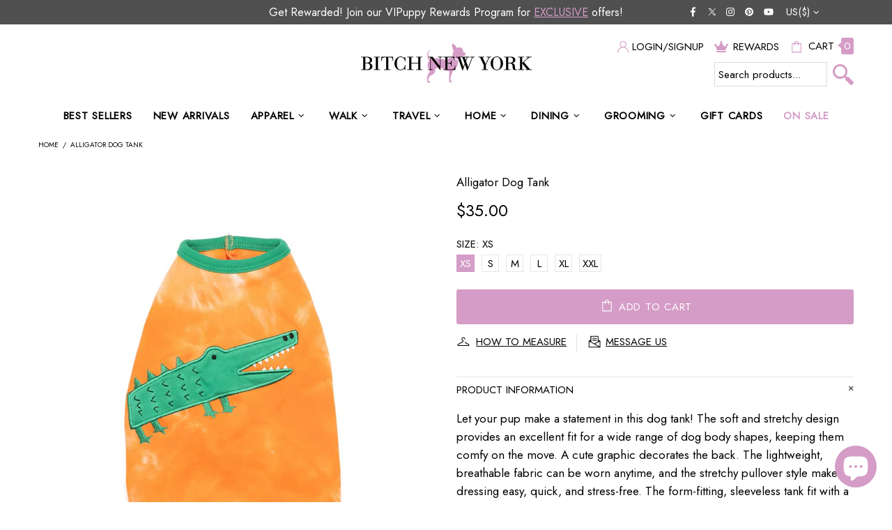

--- FILE ---
content_type: text/javascript; charset=utf-8
request_url: https://bitchnewyork.com/products/alligator-dog-tank.js
body_size: 799
content:
{"id":6708631076939,"title":"Alligator Dog Tank","handle":"alligator-dog-tank","description":"\u003cp\u003e\u003cspan data-mce-fragment=\"1\"\u003eLet your pup make a statement in this dog tank! The soft and stretchy design provides an excellent fit for a wide range of dog body shapes, keeping them comfy on the move. A cute graphic decorates the back. The lightweight, breathable fabric can be worn anytime, and the stretchy pullover style makes dressing easy, quick, and stress-free. The form-fitting, sleeveless tank fit with a high-cut belly will keep dogs comfortable and dry. \u003c\/span\u003e \u003cspan data-mce-fragment=\"1\"\u003eCheck out the rest of the \u003c\/span\u003e\u003ca href=\"https:\/\/bitchnewyork.com\/collections\/alligator-collection\" data-mce-fragment=\"1\" data-mce-href=\"https:\/\/bitchnewyork.com\/collections\/alligator-collection\"\u003eAlligator Collection\u003c\/a\u003e\u003cspan data-mce-fragment=\"1\"\u003e here.\u003c\/span\u003e\u003c\/p\u003e\n\u003cp\u003e\u003ci\u003eSizes:\u003c\/i\u003e XS-XXL\u003c\/p\u003e\n\u003cp style=\"text-align: center;\"\u003e\u003cimg src=\"https:\/\/cdn.shopify.com\/s\/files\/1\/0100\/2101\/1513\/files\/shirt_and_dress_480x480.jpg?v=1603419291\"\u003e\u003c\/p\u003e\n\u003cp\u003e\u003cstrong\u003eEach product has its own unique size chart. Make sure to measure your pet based on the size chart available for each product. Referring to the size chart shown will help ensure the perfect fit.\n\u003c\/strong\u003e\u003c\/p\u003e\n\u003cp\u003e\u003cstrong\u003eShipping Restriction:\u003c\/strong\u003e This item cannot be shipped outside the United States.\u003c\/p\u003e","published_at":"2022-04-14T16:28:56-07:00","created_at":"2022-04-14T16:28:57-07:00","vendor":"The Worthy Dog","type":"Shirts","tags":["$0-$49","Big Dog","flat-rate","Green","Orange","Tank","Teacup"],"price":3500,"price_min":3500,"price_max":3500,"available":true,"price_varies":false,"compare_at_price":null,"compare_at_price_min":0,"compare_at_price_max":0,"compare_at_price_varies":false,"variants":[{"id":39736667832395,"title":"XS","option1":"XS","option2":null,"option3":null,"sku":"22230-5062-ORGXS","requires_shipping":true,"taxable":true,"featured_image":{"id":28916819918923,"product_id":6708631076939,"position":1,"created_at":"2022-04-15T13:58:12-07:00","updated_at":"2022-04-15T13:58:12-07:00","alt":"Alligator Dog Tank-bitchnewyork","width":1200,"height":1200,"src":"https:\/\/cdn.shopify.com\/s\/files\/1\/0100\/2101\/1513\/products\/Alligator-Dog-Tank.jpg?v=1650056292","variant_ids":[39736667832395,39736667865163,39736667897931,39736667930699,39736667963467,39736667996235]},"available":true,"name":"Alligator Dog Tank - XS","public_title":"XS","options":["XS"],"price":3500,"weight":0,"compare_at_price":null,"inventory_management":"shopify","barcode":null,"featured_media":{"alt":"Alligator Dog Tank-bitchnewyork","id":21190532628555,"position":1,"preview_image":{"aspect_ratio":1.0,"height":1200,"width":1200,"src":"https:\/\/cdn.shopify.com\/s\/files\/1\/0100\/2101\/1513\/products\/Alligator-Dog-Tank.jpg?v=1650056292"}},"requires_selling_plan":false,"selling_plan_allocations":[]},{"id":39736667865163,"title":"S","option1":"S","option2":null,"option3":null,"sku":"22230-5062-ORGSM","requires_shipping":true,"taxable":true,"featured_image":{"id":28916819918923,"product_id":6708631076939,"position":1,"created_at":"2022-04-15T13:58:12-07:00","updated_at":"2022-04-15T13:58:12-07:00","alt":"Alligator Dog Tank-bitchnewyork","width":1200,"height":1200,"src":"https:\/\/cdn.shopify.com\/s\/files\/1\/0100\/2101\/1513\/products\/Alligator-Dog-Tank.jpg?v=1650056292","variant_ids":[39736667832395,39736667865163,39736667897931,39736667930699,39736667963467,39736667996235]},"available":true,"name":"Alligator Dog Tank - S","public_title":"S","options":["S"],"price":3500,"weight":0,"compare_at_price":null,"inventory_management":"shopify","barcode":null,"featured_media":{"alt":"Alligator Dog Tank-bitchnewyork","id":21190532628555,"position":1,"preview_image":{"aspect_ratio":1.0,"height":1200,"width":1200,"src":"https:\/\/cdn.shopify.com\/s\/files\/1\/0100\/2101\/1513\/products\/Alligator-Dog-Tank.jpg?v=1650056292"}},"requires_selling_plan":false,"selling_plan_allocations":[]},{"id":39736667897931,"title":"M","option1":"M","option2":null,"option3":null,"sku":"22230-5062-ORGMD","requires_shipping":true,"taxable":true,"featured_image":{"id":28916819918923,"product_id":6708631076939,"position":1,"created_at":"2022-04-15T13:58:12-07:00","updated_at":"2022-04-15T13:58:12-07:00","alt":"Alligator Dog Tank-bitchnewyork","width":1200,"height":1200,"src":"https:\/\/cdn.shopify.com\/s\/files\/1\/0100\/2101\/1513\/products\/Alligator-Dog-Tank.jpg?v=1650056292","variant_ids":[39736667832395,39736667865163,39736667897931,39736667930699,39736667963467,39736667996235]},"available":true,"name":"Alligator Dog Tank - M","public_title":"M","options":["M"],"price":3500,"weight":0,"compare_at_price":null,"inventory_management":"shopify","barcode":null,"featured_media":{"alt":"Alligator Dog Tank-bitchnewyork","id":21190532628555,"position":1,"preview_image":{"aspect_ratio":1.0,"height":1200,"width":1200,"src":"https:\/\/cdn.shopify.com\/s\/files\/1\/0100\/2101\/1513\/products\/Alligator-Dog-Tank.jpg?v=1650056292"}},"requires_selling_plan":false,"selling_plan_allocations":[]},{"id":39736667930699,"title":"L","option1":"L","option2":null,"option3":null,"sku":"22230-5062-ORGLG","requires_shipping":true,"taxable":true,"featured_image":{"id":28916819918923,"product_id":6708631076939,"position":1,"created_at":"2022-04-15T13:58:12-07:00","updated_at":"2022-04-15T13:58:12-07:00","alt":"Alligator Dog Tank-bitchnewyork","width":1200,"height":1200,"src":"https:\/\/cdn.shopify.com\/s\/files\/1\/0100\/2101\/1513\/products\/Alligator-Dog-Tank.jpg?v=1650056292","variant_ids":[39736667832395,39736667865163,39736667897931,39736667930699,39736667963467,39736667996235]},"available":true,"name":"Alligator Dog Tank - L","public_title":"L","options":["L"],"price":3500,"weight":0,"compare_at_price":null,"inventory_management":"shopify","barcode":null,"featured_media":{"alt":"Alligator Dog Tank-bitchnewyork","id":21190532628555,"position":1,"preview_image":{"aspect_ratio":1.0,"height":1200,"width":1200,"src":"https:\/\/cdn.shopify.com\/s\/files\/1\/0100\/2101\/1513\/products\/Alligator-Dog-Tank.jpg?v=1650056292"}},"requires_selling_plan":false,"selling_plan_allocations":[]},{"id":39736667963467,"title":"XL","option1":"XL","option2":null,"option3":null,"sku":"22230-5062-ORGXL","requires_shipping":true,"taxable":true,"featured_image":{"id":28916819918923,"product_id":6708631076939,"position":1,"created_at":"2022-04-15T13:58:12-07:00","updated_at":"2022-04-15T13:58:12-07:00","alt":"Alligator Dog Tank-bitchnewyork","width":1200,"height":1200,"src":"https:\/\/cdn.shopify.com\/s\/files\/1\/0100\/2101\/1513\/products\/Alligator-Dog-Tank.jpg?v=1650056292","variant_ids":[39736667832395,39736667865163,39736667897931,39736667930699,39736667963467,39736667996235]},"available":true,"name":"Alligator Dog Tank - XL","public_title":"XL","options":["XL"],"price":3500,"weight":0,"compare_at_price":null,"inventory_management":"shopify","barcode":null,"featured_media":{"alt":"Alligator Dog Tank-bitchnewyork","id":21190532628555,"position":1,"preview_image":{"aspect_ratio":1.0,"height":1200,"width":1200,"src":"https:\/\/cdn.shopify.com\/s\/files\/1\/0100\/2101\/1513\/products\/Alligator-Dog-Tank.jpg?v=1650056292"}},"requires_selling_plan":false,"selling_plan_allocations":[]},{"id":39736667996235,"title":"XXL","option1":"XXL","option2":null,"option3":null,"sku":"22230-5062-ORG2X","requires_shipping":true,"taxable":true,"featured_image":{"id":28916819918923,"product_id":6708631076939,"position":1,"created_at":"2022-04-15T13:58:12-07:00","updated_at":"2022-04-15T13:58:12-07:00","alt":"Alligator Dog Tank-bitchnewyork","width":1200,"height":1200,"src":"https:\/\/cdn.shopify.com\/s\/files\/1\/0100\/2101\/1513\/products\/Alligator-Dog-Tank.jpg?v=1650056292","variant_ids":[39736667832395,39736667865163,39736667897931,39736667930699,39736667963467,39736667996235]},"available":true,"name":"Alligator Dog Tank - XXL","public_title":"XXL","options":["XXL"],"price":3500,"weight":0,"compare_at_price":null,"inventory_management":"shopify","barcode":null,"featured_media":{"alt":"Alligator Dog Tank-bitchnewyork","id":21190532628555,"position":1,"preview_image":{"aspect_ratio":1.0,"height":1200,"width":1200,"src":"https:\/\/cdn.shopify.com\/s\/files\/1\/0100\/2101\/1513\/products\/Alligator-Dog-Tank.jpg?v=1650056292"}},"requires_selling_plan":false,"selling_plan_allocations":[]}],"images":["\/\/cdn.shopify.com\/s\/files\/1\/0100\/2101\/1513\/products\/Alligator-Dog-Tank.jpg?v=1650056292"],"featured_image":"\/\/cdn.shopify.com\/s\/files\/1\/0100\/2101\/1513\/products\/Alligator-Dog-Tank.jpg?v=1650056292","options":[{"name":"Size","position":1,"values":["XS","S","M","L","XL","XXL"]}],"url":"\/products\/alligator-dog-tank","media":[{"alt":"Alligator Dog Tank-bitchnewyork","id":21190532628555,"position":1,"preview_image":{"aspect_ratio":1.0,"height":1200,"width":1200,"src":"https:\/\/cdn.shopify.com\/s\/files\/1\/0100\/2101\/1513\/products\/Alligator-Dog-Tank.jpg?v=1650056292"},"aspect_ratio":1.0,"height":1200,"media_type":"image","src":"https:\/\/cdn.shopify.com\/s\/files\/1\/0100\/2101\/1513\/products\/Alligator-Dog-Tank.jpg?v=1650056292","width":1200}],"requires_selling_plan":false,"selling_plan_groups":[]}